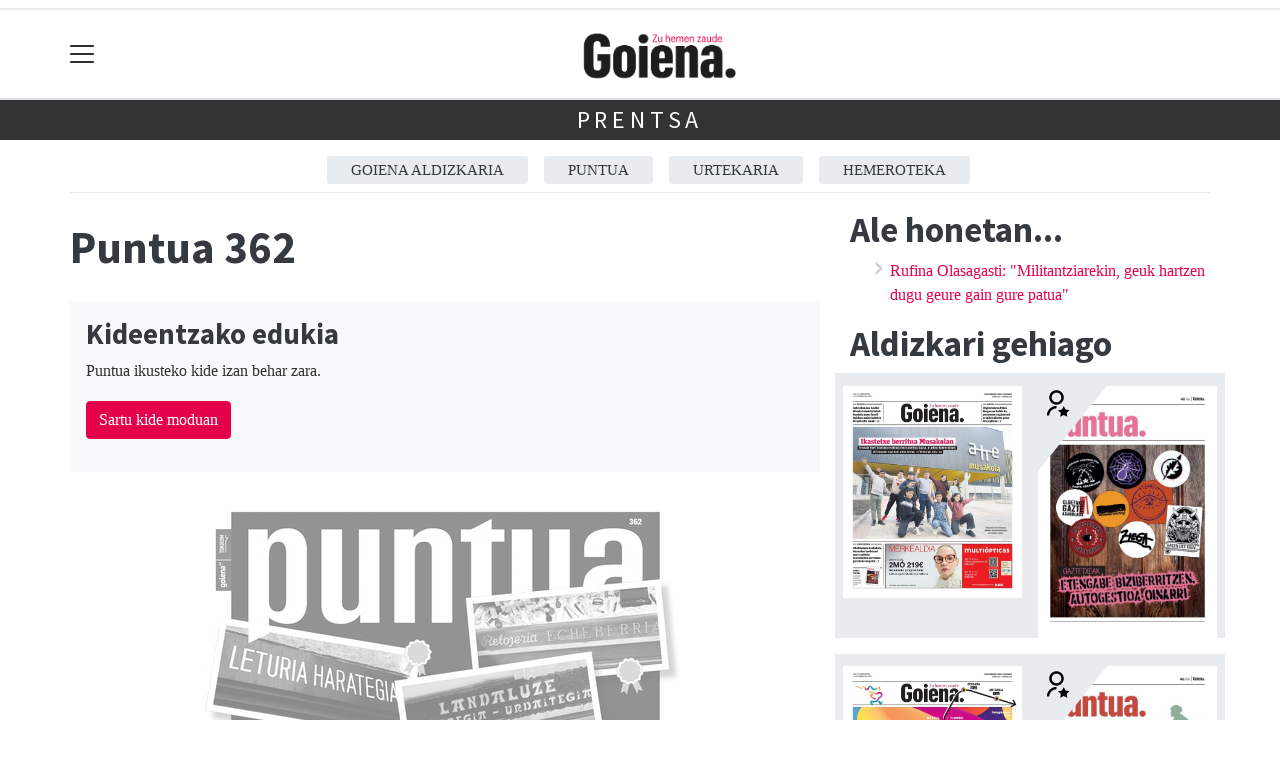

--- FILE ---
content_type: text/html; charset=utf-8
request_url: https://goiena.eus/prentsa/2181
body_size: 7800
content:

<!DOCTYPE html>
<html lang="eu">
    <head>
        
        <!-- Google Tag Manager -->
        <script>
        window.dataLayer = window.dataLayer || [];

        dataLayer.push({
            'user_authenticated': 'False',
        });

        </script>
        <!-- Google tag (gtag.js) -->
<script async src="https://www.googletagmanager.com/gtag/js?id=UA-6564999-2"></script>
<script>
  window.dataLayer = window.dataLayer || [];
  function gtag(){dataLayer.push(arguments);}
  gtag('js', new Date());

  gtag('config', 'UA-6564999-2');
</script>
        <meta charset="utf-8">
        <meta name="viewport"
              content="width=device-width, initial-scale=1, shrink-to-fit=no">
        
        
        
            


    
        <meta property="canonical" content="https://goiena.eus/prentsa/2181" />
    

    
        <meta property="default:image" content="https://goiena.eus/static/img/logoa.png" />
    

    
        <meta property="image" content="https://goiena.eus/static/img/logoa.png" />
    

    
        <meta property="keywords" content="goiena.eus, 362, prentsa" />
    

    
        <link rel="me" href="https://tkm.eus/@antzuolagoiena" />
    

    
        <link rel="me" href="https://tkm.eus/@aramaiogoiena" />
    

    
        <link rel="me" href="https://tkm.eus/@aretxagoiena" />
    

    
        <link rel="me" href="https://tkm.eus/@arrasategoiena" />
    

    
        <link rel="me" href="https://tkm.eus/@bergaragoiena" />
    

    
        <link rel="me" href="https://tkm.eus/@elgetagoiena" />
    

    
        <link rel="me" href="https://tkm.eus/@eskogoiena" />
    

    
        <link rel="me" href="https://tkm.eus/@gatzagagoiena" />
    

    
        <link rel="me" href="https://matx.eus/@goiena" />
    

    
        <link rel="me" href="https://tkm.eus/@kulturagoiena" />
    

    
        <link rel="me" href="https://tkm.eus/@oinatigoiena" />
    

    
        <meta property="robots" content="index, follow" />
    

    
        <title>362 - Prentsa - Goiena.eus</title>
    


        
        
        
        
            <link rel="apple-touch-icon"
                  href="/static/img/favicons/fav196.png?v=15.14.1"
                  type="image/png"
                  sizes="196x196" />
            <link rel="apple-touch-icon"
                  href="/static/img/favicons/fav180.png?v=15.14.1"
                  type="image/png"
                  sizes="180x180" />
            <link rel="apple-touch-icon"
                  href="/static/img/favicons/fav128.png?v=15.14.1"
                  type="image/png"
                  sizes="128x128" />
            <link rel="apple-touch-icon"
                  href="/static/img/favicons/fav64.png?v=15.14.1"
                  type="image/png"
                  sizes="64x64" />
            <link rel="apple-touch-icon"
                  href="/static/img/favicons/fav16.png?v=15.14.1"
                  type="image/png"
                  sizes="16x16" />
            <link rel="manifest"
                  href="/static/img/favicons/site.webmanifest?v=15.14.1">
            <link rel="mask-icon"
                  href="/static/img/favicons/safari-pinned-tab.svg?v=15.14.1"
                  color="#999999">
            <meta name="msapplication-TileColor" content="#999999">
            <meta name="theme-color" content="#ffffff">
            <meta name="google" content="notranslate" />
        
        <!-- Bootstrap CSS -->
        <link rel="stylesheet"
              href="/static/css/bootstrap/bootstrap.min.css">
        <link rel="stylesheet" href="/static/CACHE/css/output.7985c2cc3c4d.css" type="text/css"><link rel="stylesheet" href="/static/CACHE/css/output.47cc177e45b3.css" type="text/css" media="screen"><link rel="stylesheet" href="/static/CACHE/css/output.7e871a4bb113.css" type="text/css"><link rel="stylesheet" href="/static/CACHE/css/output.0ba5e22979cf.css" type="text/css" media="screen">
        
        <!-- Bootstrap JS -->
        <script src="/static/CACHE/js/output.50f41c38a4b3.js"></script>
<script src="/static/CACHE/js/output.af88a8133b79.js" defer></script>
<script src="/static/CACHE/js/output.49e3be85124d.js"></script>
        <script src="/static/js/pagination.js"></script>
        <script src="/static/js/tempusdominus-bootstrap-4.min.js"></script>
        <link rel="stylesheet"
              type="text/css"
              href="/static/css/tempusdominus-bootstrap-4.min.css" />
        
        
        <script type="text/javascript">
        $(document).ready(function () {
            $("#useroptions").load('/erabiltzaileak/useroptions?url=' + location.href);
            $("#headerjs").load('/erabiltzaileak/headerjs');
        });
        </script>
        <!-- Google Tag Manager -->
        <script>
        (function (w, d, s, l, i) {
            w[l] = w[l] || []; w[l].push({
                'gtm.start':
                    new Date().getTime(), event: 'gtm.js'
            }); var f = d.getElementsByTagName(s)[0],
                j = d.createElement(s), dl = l != 'dataLayer' ? '&l=' + l : ''; j.async = true; j.src =
                    'https://www.googletagmanager.com/gtm.js?id=' + i + dl; f.parentNode.insertBefore(j, f);
        })(window, document, 'script', 'dataLayer', 'GTM-WB443R2');
        </script>
        <!-- End Google Tag Manager -->
        <script async='async' src='https://www.googletagservices.com/tag/js/gpt.js'></script>
<script>
  var googletag = googletag || {};
  googletag.cmd = googletag.cmd || [];
</script>
<script type='text/javascript'>
    googletag.cmd.push(function() {

        googletag.defineSlot('/6115446/GOIENA/btn1', [300, 75], 'div-gpt-ad-1531484909655-0').addService(googletag.pubads());
        googletag.defineSlot('/6115446/GOIENA/btn2', [300, 75], 'div-gpt-ad-1531484909655-1').addService(googletag.pubads());
        googletag.defineSlot('/6115446/GOIENA/btn3', [300, 75], 'div-gpt-ad-1531484909655-2').addService(googletag.pubads());
        googletag.defineSlot('/6115446/GOIENA/ldb1', [[728, 90], [980, 90]], 'div-gpt-ad-1531484909655-3').addService(googletag.pubads());
        googletag.defineSlot('/6115446/GOIENA/ldb2', [[728, 90], [980, 90]], 'div-gpt-ad-1531484909655-4').addService(googletag.pubads());
        googletag.defineSlot('/6115446/GOIENA/mpu1', [[300, 600], [300, 250]], 'div-gpt-ad-1531484909655-5').addService(googletag.pubads());
        googletag.defineSlot('/6115446/GOIENA/mpu2', [[300, 600], [300, 250]], 'div-gpt-ad-1531484909655-6').addService(googletag.pubads());
        googletag.defineSlot('/6115446/GOIENA/mpu3', [[300, 600], [300, 250]], 'div-gpt-ad-1531484909655-7').addService(googletag.pubads());
        googletag.defineSlot('/6115446/GOIENA/mpu4', [[300, 600], [300, 250]], 'div-gpt-ad-1531484909655-8').addService(googletag.pubads());
        googletag.defineSlot('/6115446/GOIENA/mpu5', [[300, 600], [300, 250]], 'div-gpt-ad-1531484909655-11').addService(googletag.pubads());
        googletag.defineSlot('/6115446/GOIENA/mpu6', [[300, 600], [300, 250]], 'div-gpt-ad-1531484909655-12').addService(googletag.pubads());
        googletag.defineSlot('/6115446/GOIENA/ldbm1', [320, 50], 'div-gpt-ad-1531484909655-9').addService(googletag.pubads());
        googletag.defineSlot('/6115446/GOIENA/ldbm2', [320, 50], 'div-gpt-ad-1531484909655-10').addService(googletag.pubads());
        
        googletag.pubads().enableSingleRequest();
        googletag.pubads().collapseEmptyDivs(true);
        googletag.enableServices();
    });
</script>

    </head>
    <body 
          
          
          >
        <div class="container publitop mb-2 text-center">
            
                <div id='div-gpt-ad-1531484909655-3'
     style='min-height:90px;'>
    <script type='text/javascript'>googletag.cmd.push(function() { googletag.display('div-gpt-ad-1531484909655-3'); });</script>
</div>

            
        </div>
        <script>
        $(document).ready(function () {
            $('#navbarSupportedContent').on('shown.bs.collapse', function (e) {
                // Action to execute once the collapsible area is expanded
                $('#sticky-header-wrapper').removeClass('sticky-top');
                window.scrollTo(0, 0);
            });
            $('#navbarSupportedContent').on('hidden.bs.collapse', function (e) {
                // Action to execute once the collapsible area is expanded
                $('#sticky-header-wrapper').addClass('sticky-top');
            })

        });

        </script>
        


        <div class="sticky-top bg-white tk-header" id="sticky-header-wrapper">
            <div class="container">
                <nav class="navbar navbar-light p-0 row">
                    <div class="col-md-auto col-2 text-left align-middle h-100 d-inline-block p-0">
                        <button class="navbar-toggler my-1 border-0"
                                type="button"
                                data-toggle="collapse"
                                data-target="#navbarSupportedContent"
                                aria-controls="navbarSupportedContent"
                                aria-expanded="false"
                                aria-label="Toggle navigation">
                            <span class="navbar-toggler-icon"></span>
                        </button>
                    </div>
                    <div id="logocontainer"
                         class="col text-center align-middle h-100 d-inline-block px-1">
                        <a class="navbar-brand default-logo my-1 mx-0" href="/">
                            
                            
                                <img src="/static/img/logoa.png?v=15.14.1"
                                     class="img-fluid"
                                     alt="https://goiena.eus logoa" />
                            
                        </a>
                    </div>
                    <div class="col-md-auto col-2 text-right align-middle h-100 d-inline-block p-0">
                        <form id="useroptions" class="navbar-right my-1">
                        </form>
                    </div>
                    <div class="collapse navbar-collapse" id="navbarSupportedContent">
<div class="row mb-3 pb-3 border-bottom">
    <div class="col-md-4 ">
        <form class="form-inline"
              method="GET"
              action="/bilaketa">
            <input class="form-control col-9 ml-3"
                   type="search"
                   placeholder="Bilatu..."
                   aria-label="Bilatu"
                   name="bilaketa" />
            <input type="hidden" name="webguneak" value="goiena" />
            <input type="hidden" name="ordena" value="antzekotasunaberritasuna" />
            <span class="ml-2">
                <button type="submit" class="btn btn-light">
                    <i class="fa-solid fa-magnifying-glass" aria-hidden="true"></i>
                </button>
            </span>
        </form>
    </div>
</div>
<div class="row">

          <div class="col-md-4 menua01">
                <ul class="navbar-nav mr-auto">

                    <li class="nav-item dropdown">
                            <a class="nav-link dropdown-toggle" href="#" id="navbarDropdown" role="button" data-toggle="dropdown" aria-haspopup="true" aria-expanded="false">
                              Herriak
                            </a>
                            <div class="dropdown-menu" aria-labelledby="navbarDropdown">
                              <a class="dropdown-item" href="/antzuola/">Antzuola</a>
                              <a class="dropdown-item" href="/aramaio/">Aramaio</a>
                              <a class="dropdown-item" href="/aretxabaleta/">Aretxabaleta</a>
                              <a class="dropdown-item" href="/arrasate/">Arrasate</a>
                              <a class="dropdown-item" href="/bergara/">Bergara</a>
                              <a class="dropdown-item" href="/elgeta/">Elgeta</a>
                              <a class="dropdown-item" href="/eskoriatza/">Eskoriatza</a>
                              <a class="dropdown-item" href="/gatzaga/">Leintz Gatzaga</a>
                              <a class="dropdown-item" href="/oinati/">Oñati</a>
                              <a class="dropdown-item" href="/debagoiena/">Debagoiena</a>
                            </div>
                    </li>
                    <div class="dropdown-divider"></div>



                    <li class="nav-item dropdown">
                            <a class="nav-link dropdown-toggle" href="#" id="navbarDropdown" role="button" data-toggle="dropdown" aria-haspopup="true" aria-expanded="false">
                              Gaiak
                            </a>
                            <div class="dropdown-menu" aria-labelledby="navbarDropdown">
                              <a class="dropdown-item" href="/kultura/">Kultura</a>
                              <a class="dropdown-item" href="/euskara/">Euskara</a>
                              <a class="dropdown-item" href="/kirola/">Kirola</a>
                              <a class="dropdown-item" href="/hezkuntza/">Hezkuntza</a>
                              <a class="dropdown-item" href="/ekonomia/">Ekonomia</a>
                              <a class="dropdown-item" href="/gizartea/">Gizartea</a>
                              <a class="dropdown-item" href="/politika/">Politika</a>
                              <a class="dropdown-item" href="/iritzia/">Iritzia</a>
                            </div>

                    </li>
                    <div class="dropdown-divider"></div>

                     <li class="nav-item">
                         <a class="nav-link" href="/nahieran/">Nahieran</a>
                    </li>

                    <div class="dropdown-divider"></div>

  <li class="nav-item dropdown">
                     <li class="nav-item">
                         <a class="nav-link" href="/irratia/saioak">Podcast gela</a>
                    </li>
                    <div class="dropdown-divider"></div>

              

                    <li class="nav-item dropdown">
                     <li class="nav-item">
                         <a class="nav-link" href="/prentsa/">Aldizkariak</a>
                    </li>
                    <div class="dropdown-divider"></div>


                    <li class="nav-item dropdown">
                     <li class="nav-item">
                         <a class="nav-link" href="/eskelak/">Eskelak</a>
                    </li>
                    <div class="dropdown-divider"></div>


                    <li class="nav-item dropdown">
                     <li class="nav-item">
                         <a class="nav-link" href="/zorionagurrak/">Zorion agurrak</a>
                    </li>
                    <div class="dropdown-divider"></div>

<li class="nav-item dropdown">
                     <li class="nav-item">
                         <a class="nav-link" href="/hemeroteka/">Hemeroteka</a>
                    </li>
                    <div class="dropdown-divider"></div>

                </ul>

          </div><!-- menua01 -->

          <div class="col-md-4 menua02">
              <div class="row">
                  <div class="col-12">
                      <ul class="navbar-nav mr-auto">
                          <li class="nav-item"><a class="nav-link" href="/agenda/"><i class="fas fa-calendar-alt"></i>Agenda</a></li>
                          <li class="nav-item"><a class="nav-link" href="/galeriak/"><i class="fas fa-images"></i>Argazki-galeriak</a></li>
                          <li class="nav-item"><a class="nav-link" href="/gida/"><i class="fas fa-shopping-bag"></i></i>Goiena <span class="tk-location">0</span> km gida</a></li>
                          <li class="nav-item"><a class="nav-link" href="/sailkatuak/"><i class="fas fa-thumbtack"></i>Zure iragarkiak</a></li>
                          <li class="nav-item"><a class="nav-link" href="/komunitatea/"><i class="fas fa-user-friends"></i>Komunitatea</a></li>

<li class="nav-item"><a class="nav-link" href="https://blogak.goiena.eus/blogak/"><i class="fas fa-list"></i>Blogak</a></li>

                          <li class="nav-item"><a class="nav-link" href="/bereziak/"><i class="fas fa-stream"></i>Bereziak</a></li>

                          <li class="nav-item"><a class="nav-link" href="/eguraldia"><i class="fas fa-sun"></i>Eguraldia</a></li>

                      </ul>
                  </div>
              </div> <!-- row -->
              </div><!-- menua02 -->

          <div class="col-md-4 menua03">

              <ul class="navbar-nav mr-auto">
                  <li class="nav-item"><a class="nav-link" href="/kideak/">Goienakide</a></li>
                  <li class="nav-item"><a class="nav-link" href="https://www.goiena.com/">Goiena Taldea</a></li>
 <li class="nav-item"><a class="nav-link" href="https://goiena.com/gurekin-lan-egin/">Gurekin lan egin</a></li>
                  <li class="nav-item"><a class="nav-link" href="/kontaktua/">Harremanetarako</a></li>
                  <li class="nav-item"><a class="nav-link" href="/harpidetzak/">Harpidetzak</a></li>
<li class="nav-item"><a class="nav-link" href="https://goiena.com/zerbitzuak/publizitatea/">Publizitatea eta zerbitzuak</a></li>
<li class="nav-item"><a class="nav-link" href="/goiena-app/">Goiena aplikazioa</a></li>
   <li class="nav-item"><a class="nav-link" href="https://ttap.eus/">TTAP aldizkaria</a></li>
   <li class="nav-item"><a class="nav-link" href="http://www.zut.eus/">ZUT aldizkaria</a></li>
              </ul>
          </div><!-- menua 03 -->
      </div><!-- row -->
<div class="row sare_sozialak_menua">
    <div class="col-md-6 sare_sozialak">


<a href="https://tkm.eus/@goiena"><i class="fa-brands fa-mastodon"></i></a>


<a href="mailto:berriak@goiena.eus"><i class="fa-regular fa-envelope"></i></a></div>
    <div class="col-md-6 tokikom_logoa">
        <img src="/static/img/logo_tokikom_menu.png"
             alt="Tokikom menuko logotipoa" />
    </div>
</div>
</div>
                </nav>
            </div>
            <div class="border m-0"></div>
            <div>
                
                    <div class="tk-subheader tk-subheadereffect text-center text-uppercase mb-3">
                        
    <div id="header-title">
        <a href="/prentsa/">Prentsa</a>
    </div>

                    </div>
                
            </div>
            <div id="headerjs"></div>
        </div>
        <div id="tk-maincontainer">
            
            
            
            
            
                <div class="tk-content">
                    <div class="container">
                        <div class="row">
                            <div class="col-12">
                                
    <nav class="navbar navbar-expand navbar-light tk-menuhorizontala p-0">
    <div class="navbar-collapse">
        <ul class="navbar-nav mr-auto text-uppercase small list-unstyled">
            
                <li class="nav-item">
                    <a class="nav-link" href="/prentsa/goiena/">Goiena aldizkaria</a>
                </li>
            
                <li class="nav-item">
                    <a class="nav-link" href="/prentsa/puntua/">Puntua</a>
                </li>
            
                <li class="nav-item">
                    <a class="nav-link" href="/prentsa/urtekaria/">Urtekaria</a>
                </li>
            
                <li class="nav-item">
                    <a class="nav-link" href="https://goiena.eus/prentsa-hemeroteka/">Hemeroteka</a>
                </li>
            
        </ul>
    </div>
</nav>

                                
    <div class="row">
        <div class="col-sm-8">
            <h1>Puntua 362</h1>
            
                
                
                
                    
                        <div class="bg-light p-3">
                            <h3>Kideentzako edukia</h3>
                            <p>
                                Puntua ikusteko kide izan behar zara.
                                <br />
                            </p>
                            <p>
                                <a href="/erabiltzaileak/accounts/login/?next=/prentsa/2181"
                                   class="btn btn-primary">Sartu kide moduan</a>
                            </p>
                        </div>
                    
                    <div class="tk-prentsa-bazkidetza">
                        <img class="img-fluid"
                             src="https://goiena.tok-md.com/argazkiak/ieM/cache/Puntua-362_tokikom_700x700.jpg"
                             alt="" />
                    </div>
                
            
        </div>
        <div class="col-sm-4">
            
                <h2>Ale honetan...</h2>
                <ul>
                    
                        <li>
                            <i class="icon-align-justify"></i>
                            <a href="/arrasate/1680601646180-rufina-olasagasti-militantziarekin-geuk-hartzen-dugu-geure-gain-gure-patua">Rufina Olasagasti: &quot;Militantziarekin, geuk hartzen dugu geure gain gure patua&quot;</a>
                        </li>
                    
                </ul>
            
            <h2>Aldizkari gehiago</h2>
            <div class="row">
                <div class="col-sm-12">
                    <div class="row">
                        
                            <div class="col-sm-6 mb-3 tk-paper-item ">
                                <a href="/prentsa/5832">
                                    <img class="tk-newspaper-imgmore"
                                         src="https://goiena.tok-md.com/argazkiak/eYv/cache/goiena-aldizkaria_20260116-1768518844972_tokikom_700x700.jpg"
                                         alt="" />
                                </a>
                            </div>
                        
                            <div class="col-sm-6 mb-3 tk-paper-item exclusive-content">
                                <a href="/prentsa/5831">
                                    <img class="tk-newspaper-imgmore"
                                         src="https://goiena.tok-md.com/argazkiak/Lyy/cache/puntua_20260116-1768500516446_tokikom_700x700.jpg"
                                         alt="" />
                                </a>
                            </div>
                        
                            <div class="col-sm-6 mb-3 tk-paper-item ">
                                <a href="/prentsa/5830">
                                    <img class="tk-newspaper-imgmore"
                                         src="https://goiena.tok-md.com/argazkiak/zxh/cache/goiena-aldizkaria_20260109-1767914333434_tokikom_700x700.jpg"
                                         alt="" />
                                </a>
                            </div>
                        
                            <div class="col-sm-6 mb-3 tk-paper-item exclusive-content">
                                <a href="/prentsa/5829">
                                    <img class="tk-newspaper-imgmore"
                                         src="https://goiena.tok-md.com/argazkiak/iAJ/cache/puntua_20260109-1767895817800_tokikom_700x700.jpg"
                                         alt="" />
                                </a>
                            </div>
                        
                            <div class="col-sm-6 mb-3 tk-paper-item ">
                                <a href="/prentsa/5828">
                                    <img class="tk-newspaper-imgmore"
                                         src="https://goiena.tok-md.com/argazkiak/fco/cache/goiena-aldizkaria_20251226-1766704692701_tokikom_700x700.jpg"
                                         alt="" />
                                </a>
                            </div>
                        
                            <div class="col-sm-6 mb-3 tk-paper-item ">
                                <a href="/prentsa/5827">
                                    <img class="tk-newspaper-imgmore"
                                         src="https://goiena.tok-md.com/argazkiak/uor/cache/goiena-aldizkaria_20251219-1766100372890_tokikom_700x700.jpg"
                                         alt="" />
                                </a>
                            </div>
                        
                            <div class="col-sm-6 mb-3 tk-paper-item exclusive-content">
                                <a href="/prentsa/5826">
                                    <img class="tk-newspaper-imgmore"
                                         src="https://goiena.tok-md.com/argazkiak/QNP/cache/puntua_20251219-1766081305904_tokikom_700x700.jpg"
                                         alt="" />
                                </a>
                            </div>
                        
                            <div class="col-sm-6 mb-3 tk-paper-item ">
                                <a href="/prentsa/5825">
                                    <img class="tk-newspaper-imgmore"
                                         src="https://goiena.tok-md.com/argazkiak/QGP/cache/goiena-aldizkaria_20251212-1765494690162_tokikom_700x700.jpg"
                                         alt="" />
                                </a>
                            </div>
                        
                    </div>
                    <p class="more">
                        &raquo;&raquo; <a href="/prentsa/">Ikusi aldizkari guztiak</a>
                    </p>
                </div>
            </div>
        </div>
    </div>

                            </div>
                        </div>
                    </div>
                </div>
            
        </div>
        <div class="container publibottom py-1 text-center">
            
                <div id='div-gpt-ad-1531484909655-4'
     >
    <script type='text/javascript'>googletag.cmd.push(function() { googletag.display('div-gpt-ad-1531484909655-4'); });</script>
</div>

            
        </div>
        <footer>
            
                <div class="tk-footer-content text-center p-3 pt-5 ">
                    <div class="container">
                        


    <address>
        <p><a href="/argazkia/545843"><img src="https://goiena.tok-md.com/argazkiak/ivk/cache/GOIENA-2025-nagusia-zuria-rgb-300_tokikom_700x700.png" width="150" /></a></p>
<p></a> <img title="Urrezko A aintzatespena" src="https://goiena.tok-md.com/argazkiak/cow/cache/Euskalit_Urrea_Goiena_izen_gabe_rgb_tokikom_700x700.jpg" alt="Urrezko A aintzatespena" width="100" /></a></div></p>
<p>Otalora Lizentziaduna 31 &middot; 20500 Arrasate (Gipuzkoa)<br />
Tel.: 943 25 05 05 &middot; berriak[ABILDUA]goiena.eus</p>
<p><a href="https://goiena.eus/lege-oharra/" rel="license"> <img src="https://i.creativecommons.org/l/by-sa/3.0/88x31.png" alt="Creative Commons License" /></a></p>

<p><SMALL>Codesyntaxek garatua</small></p>
    </address>
    
        <ul class="social nav justify-content-center">
            
            
            
                <li class="nav-item">
                    <a href="https://tkm.eus/@goiena" class="nav-link">
                        <img src="/static/img/i_mastodon.png" alt="Mastodon logotipoa">
                    </a>
                </li>
            
            
            
            
            
                <li class="nav-item">
                    <a href="mailto:berriak@goiena.eus" class="nav-link">
                        <img src="/static/img/i_mailto.png" alt="Email logotipoa">
                    </a>
                </li>
            
        </ul>
    


                        <ul class="nav justify-content-center text-uppercase tk-fontxsmall">
                            <li class="nav-item">
                                <a href="/honi-buruz/" class="nav-link text-light">Honi buruz</a>
                            </li>
                            <li class="nav-item">
                                <a href="/lege-oharra/" class="nav-link text-light">Lege oharra</a>
                            </li>
                            <li class="nav-item">
                                <a href="/publizitatea/" class="nav-link text-light">Publizitatea</a>
                            </li>
                            <li class="nav-item">
                                <a href="/parte-hartzea/" class="nav-link text-light">Arauak</a>
                            </li>
                            <li class="nav-item">
                                <a href="/kontaktua/" class="nav-link text-light">Harremanetarako</a>
                            </li>
                            <li class="nav-item">
                                <a href="/aktualitatea/rssak" class="nav-link text-light">Rss</a>
                            </li>
                            
<li class="nav-item">
    <a href="https://whistleblowersoftware.com/secure/canalinformantegoiena" class="nav-link text-light">Salaketen kanala</a>
</li>

<li class="nav-item">
    <a href="https://goiena.com/" class="nav-link text-light">Goiena taldea</a>
</li>

<li class="nav-item">
    <a href="https://goiena.com/gurekin-lan-egin/" class="nav-link text-light">Gurekin lan egin</a>
</li>

                        </ul>
                    </div>
                </div>
                <div class="tk-footer-babesleak text-center text-white">
                    <div class="container"><p><img src="https://goiena.tok-md.com/argazkiak/XUO/cache/08_00_gfa_urdina_tokikom_700x700.png" width="200"><img src="https://goiena.tok-md.com/argazkiak/aGT/cache/EJAURLARITZA-2017-Albokoa-k_tokikom_700x700.jpg" width="200" /></p>
<p><img src="https://goiena.tok-md.com/argazkiak/uYs/cache/Armarriak-GoienaEus-1d_tokikom_700x700.jpg" width="200"><img src="https://goiena.tok-md.com/argazkiak/vYW/cache/Armarriak-GoienaEus-2d_tokikom_700x700.jpg" width="200"><img src="https://goiena.tok-md.com/argazkiak/fbu/cache/Armarriak-GoienaEus-3-Berritua-b_tokikom_700x700.jpg" width="200"></div>
                </div>
                <div class="tk-footer-tokikom text-center bg-light p-3 hidden-xs-up">
                    <div class="container">
                        <a rel="nofollow" href="https://tokikom.eus">
                            <img src="/static/img/tk-logoa.png" alt="Tokikom logotipoa" />
                        </a>
                        <h5>Gertuko informazioa, euskaraz</h5>
                        <ul class="tk-medioak nav nav-pills justify-content-center text-uppercase small pt-2 my-2">
                            <li class="nav-item">
                                <a rel="nofollow"
                                   href="https://aiaraldea.eus"
                                   class="nav-link text-dark">Aiaraldea</a>
                            </li>
                            <li class="nav-item">
                                <a rel="nofollow" href="https://aikor.eus" class="nav-link text-dark">Aikor</a>
                            </li>
                            <li class="nav-item">
                                <a rel="nofollow" href="https://aiurri.eus" class="nav-link text-dark">Aiurri</a>
                            </li>
                            <li class="nav-item">
                                <a rel="nofollow" href="https://alea.eus" class="nav-link text-dark">Alea</a>
                            </li>
                            <li class="nav-item">
                                <a rel="nofollow" href="https://amezti.eus" class="nav-link text-dark">Amezti</a>
                            </li>
                            <li class="nav-item">
                                <a rel="nofollow" href="https://anboto.org" class="nav-link text-dark">Anboto</a>
                            </li>
                            <li class="nav-item">
                                <a rel="nofollow"
                                   href="https://antxetamedia.eus"
                                   class="nav-link text-dark">Antxeta irratia</a>
                            </li>
                            <li class="nav-item">
                                <a rel="nofollow" href="https://ataria.eus" class="nav-link text-dark">Ataria</a>
                            </li>
                            <li class="nav-item">
                                <a rel="nofollow"
                                   href="https://azpeitiaguka.eus"
                                   class="nav-link text-dark">Azpeitia Guka</a>
                            </li>
                            <li class="nav-item">
                                <a rel="nofollow"
                                   href="https://azkoitiaguka.eus"
                                   class="nav-link text-dark">Azkoitia Guka</a>
                            </li>
                            <li class="nav-item">
                                <a rel="nofollow" href="https://barrena.eus" class="nav-link text-dark">Barrena</a>
                            </li>
                            <li class="nav-item">
                                <a rel="nofollow" href="https://begitu.eus" class="nav-link text-dark">Begitu</a>
                            </li>
                            <li class="nav-item">
                                <a rel="nofollow" href="https://erran.eus" class="nav-link text-dark">Erran</a>
                            </li>
                            <li class="nav-item">
                                <a rel="nofollow"
                                   href="https://euskalerriairratia.eus"
                                   class="nav-link text-dark">
                                    Euskalerria
                                    Irratia
                                </a>
                            </li>
                            <li class="nav-item">
                                <a rel="nofollow" href="https://geuria.eus" class="nav-link text-dark">Geuria</a>
                            </li>
                            <li class="nav-item">
                                <a rel="nofollow" href="https://goiena.eus" class="nav-link text-dark">Goiena</a>
                            </li>
                            <li class="nav-item">
                                <a rel="nofollow" href="https://gitb.eus" class="nav-link text-dark">Goierri telebista</a>
                            </li>
                            <li class="nav-item">
                                <a rel="nofollow" href="https://guaixe.eus" class="nav-link text-dark">Guaixe</a>
                            </li>
                            <li class="nav-item">
                                <a rel="nofollow" href="https://guka.eus" class="nav-link text-dark">Guka</a>
                            </li>
                            <li class="nav-item">
                                <a rel="nofollow"
                                   href="https://guka.eus/telebista"
                                   class="nav-link text-dark">Guka telebista</a>
                            </li>
                            <li class="nav-item">
                                <a rel="nofollow" href="https://hiruka.eus" class="nav-link text-dark">Hiruka</a>
                            </li>
                            <li class="nav-item">
                                <a rel="nofollow" href="https://kronika.eus" class="nav-link text-dark">Kronika</a>
                            </li>
                            <li class="nav-item">
                                <a rel="nofollow" href="https://mailope.eus" class="nav-link text-dark">Mailope</a>
                            </li>
                            <li class="nav-item">
                                <a rel="nofollow" href="https://noaua.eus" class="nav-link text-dark">Noaua</a>
                            </li>
                            <li class="nav-item">
                                <a rel="nofollow" href="https://oizmendi.eus" class="nav-link text-dark">Oizmendi telebista</a>
                            </li>
                            <li class="nav-item">
                                <a rel="nofollow" href="https://orioguka.eus" class="nav-link text-dark">Orio Guka</a>
                            </li>
                            <li class="nav-item">
                                <a rel="nofollow"
                                   href="https://txintxarri.eus"
                                   class="nav-link text-dark">Txintxarri</a>
                            </li>
                            <li class="nav-item">
                                <a rel="nofollow"
                                   href="https://zarautzguka.eus"
                                   class="nav-link text-dark">Zarautz Guka</a>
                            </li>
                            <li class="nav-item">
                                <a rel="nofollow"
                                   href="https://zumaiaguka.eus"
                                   class="nav-link text-dark">Zumaia Guka</a>
                            </li>
                            <li class="nav-item">
                                <a rel="nofollow" href="https://28kanala.eus" class="nav-link text-dark">28 Kanala</a>
                            </li>
                        </ul>
                        <ul class="tk-medioderibatuak nav nav-pills justify-content-center">
                            <li class="nav-item">
                                <a rel="nofollow" href="https://matx.eus" class="nav-link text-dark">Matx</a>
                            </li>
                            <li class="nav-item">
                                <a rel="nofollow" href="https://gurean.eus" class="nav-link text-dark">Gurean</a>
                            </li>
                            <li class="nav-item">
                                <a rel="nofollow" href="https://ttap.eus" class="nav-link text-dark">Ttap</a>
                            </li>
                        </ul>
                        <div class="tk-iragarkiak small p-1">
                            <a rel="nofollow"
                               href="https://tokikom.eus/iragarleak"
                               class="text-dark">Tokikom publizitatea</a>
                        </div>
                        <div class="small">v15.14.1</div>
                    </div>
                </div>
            
        </footer>
        <!-- Elhuyar TTS -->
        
        <!-- *********** -->
        
        
        <!-- Google Tag Manager (noscript) -->
        <noscript><iframe src="https://www.googletagmanager.com/ns.html?id=GTM-WB443R2"
        height="0"
        width="0"
        style="display:none;
               visibility:hidden"></iframe></noscript>
        <!-- End Google Tag Manager (noscript) -->
        <script>window.$zoho=window.$zoho || {};$zoho.salesiq=$zoho.salesiq||{ready:function(){}}</script><script id="zsiqscript" src="https://salesiq.zohopublic.eu/widget?wc=siq92ccc6b5e2a12927cfa6aefe46f4c2e7da7c8b8b996c9be7990fbeffa6a9bd1c" defer></script>
    </body>
</html>


--- FILE ---
content_type: text/html; charset=utf-8
request_url: https://www.google.com/recaptcha/api2/aframe
body_size: 268
content:
<!DOCTYPE HTML><html><head><meta http-equiv="content-type" content="text/html; charset=UTF-8"></head><body><script nonce="u1FMMXbE4YkRj9D1jck2Qw">/** Anti-fraud and anti-abuse applications only. See google.com/recaptcha */ try{var clients={'sodar':'https://pagead2.googlesyndication.com/pagead/sodar?'};window.addEventListener("message",function(a){try{if(a.source===window.parent){var b=JSON.parse(a.data);var c=clients[b['id']];if(c){var d=document.createElement('img');d.src=c+b['params']+'&rc='+(localStorage.getItem("rc::a")?sessionStorage.getItem("rc::b"):"");window.document.body.appendChild(d);sessionStorage.setItem("rc::e",parseInt(sessionStorage.getItem("rc::e")||0)+1);localStorage.setItem("rc::h",'1769017114081');}}}catch(b){}});window.parent.postMessage("_grecaptcha_ready", "*");}catch(b){}</script></body></html>

--- FILE ---
content_type: application/javascript; charset=utf-8
request_url: https://fundingchoicesmessages.google.com/f/AGSKWxWGqXvrtqlFsv9rc-s1NanDIgwEhfWgwvTzBvSKymkd8h7-0wQ-3hMrQlEaLHJvRXHkozsf2lvUD-1ouSl25DPkIhcmO0m3bl3-15ErNo6SWJ2YgBuGj4Z57mM74RmNaFJJGAZeX_wcY-BJTQUBqXhgx5mwhCnqnVK_dF9sIvcaMwY3pB8gkSc9a0Qe/_/collisionadmarker.-ad-exo-/newrightcolad./noticead./advtemplate_
body_size: -1290
content:
window['f6d7510c-4fd6-4a19-a6aa-19a507981d51'] = true;

--- FILE ---
content_type: image/svg+xml
request_url: https://goiena.eus/static/img/i_pribatua.svg?e3fc1f84bbff
body_size: 944
content:
<svg width="87" height="108" viewBox="0 0 87 108" fill="none" xmlns="http://www.w3.org/2000/svg">
<path d="M0 0H87L0 108V0Z" fill="#E9ECEF"/>
<path d="M26.5 32.9166V35.3333C24.5772 35.3333 22.7332 36.0971 21.3735 37.4567C20.0139 38.8164 19.25 40.6604 19.25 42.5833H16.8334C16.8334 40.0195 17.8518 37.5607 19.6647 35.7479C21.4775 33.935 23.9363 32.9166 26.5 32.9166ZM26.5 31.7083C22.4944 31.7083 19.25 28.4639 19.25 24.4583C19.25 20.4526 22.4944 17.2083 26.5 17.2083C30.5057 17.2083 33.75 20.4526 33.75 24.4583C33.75 28.4639 30.5057 31.7083 26.5 31.7083ZM26.5 29.2916C29.1705 29.2916 31.3334 27.1287 31.3334 24.4583C31.3334 21.7878 29.1705 19.6249 26.5 19.6249C23.8296 19.6249 21.6667 21.7878 21.6667 24.4583C21.6667 27.1287 23.8296 29.2916 26.5 29.2916ZM33.75 41.9791L30.1987 43.846L30.8766 39.8911L28.0044 37.0914L31.975 36.515L33.75 32.9166L35.5263 36.5138L39.4957 37.0914L36.6235 39.8923L37.3001 43.846L33.75 41.9791Z" fill="black"/>
</svg>
